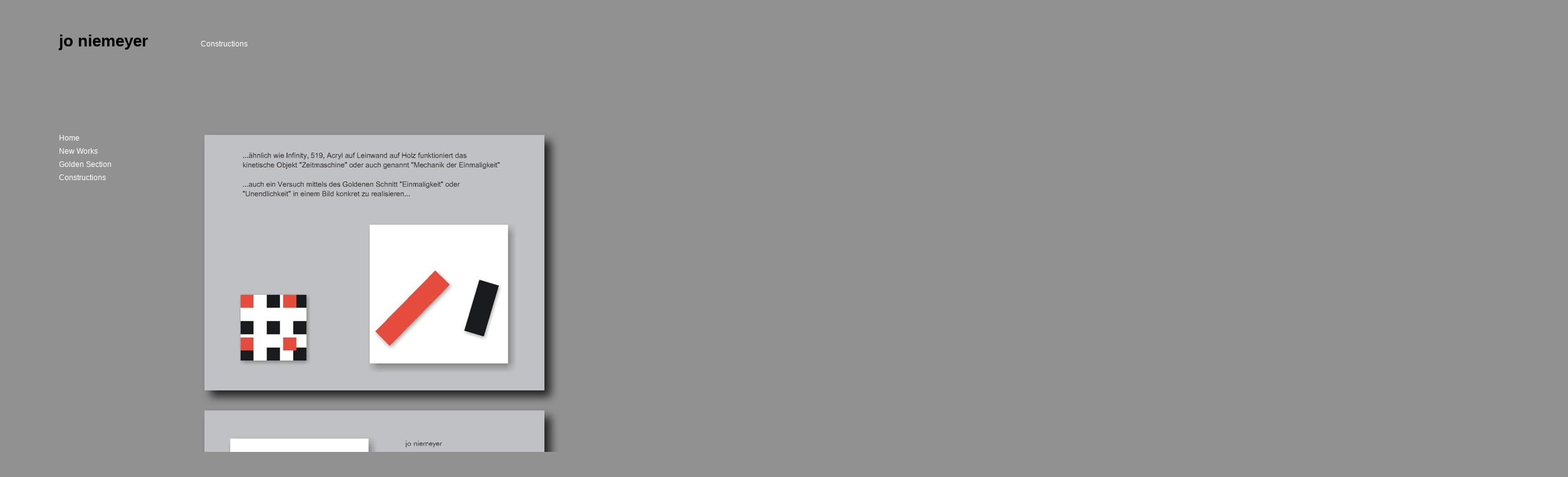

--- FILE ---
content_type: text/html
request_url: http://joniemeyer.com/jo_niemeyer/Constructions_II.html
body_size: 2225
content:
<?xml version="1.0" encoding="UTF-8"?>
<!DOCTYPE html PUBLIC "-//W3C//DTD XHTML 1.0 Transitional//EN" "http://www.w3.org/TR/xhtml1/DTD/xhtml1-transitional.dtd">


<html xmlns="http://www.w3.org/1999/xhtml" xml:lang="de" lang="de">
  <head><meta http-equiv="Content-Type" content="text/html; charset=UTF-8" />
    
    <meta name="Generator" content="iWeb 3.0.1" />
    <meta name="iWeb-Build" content="local-build-20140410" />
    <meta http-equiv="X-UA-Compatible" content="IE=EmulateIE7" />
    <meta name="viewport" content="width=2500" />
    <title>Constructions II</title>
    <link rel="stylesheet" type="text/css" media="screen,print" href="Constructions_II_files/Constructions_II.css" />
    <!--[if lt IE 8]><link rel='stylesheet' type='text/css' media='screen,print' href='Constructions_II_files/Constructions_IIIE.css'/><![endif]-->
    <!--[if gte IE 8]><link rel='stylesheet' type='text/css' media='screen,print' href='Media/IE8.css'/><![endif]-->
    <script type="text/javascript" src="Scripts/iWebSite.js"></script>
    <script type="text/javascript" src="Scripts/iWebImage.js"></script>
    <script type="text/javascript" src="Constructions_II_files/Constructions_II.js"></script>
  </head>
  <body style="background: rgb(145, 145, 145); margin: 0pt; " onload="onPageLoad();">
    <div style="text-align: center; ">
      <div style="margin-bottom: 30px; margin-left: auto; margin-right: auto; margin-top: 30px; overflow: hidden; position: relative; word-wrap: break-word;  background: transparent; text-align: left; width: 2500px; " id="body_content">
        <div style="float: left; margin-left: 0px; position: relative; width: 2500px; z-index: 0; " id="nav_layer">
          <div style="height: 0px; line-height: 0px; " class="bumper"> </div>
          <div style="clear: both; height: 0px; line-height: 0px; " class="spacer"> </div>
        </div>
        <div style="height: 83px; margin-left: 0px; position: relative; width: 2500px; z-index: 10; " id="header_layer">
          <div style="height: 0px; line-height: 0px; " class="bumper"> </div>
          <div id="id1" style="height: 67px; left: 90px; position: absolute; top: 16px; width: 915px; z-index: 1; " class="style_SkipStroke shape-with-text">
            <div class="text-content graphic_textbox_layout_style_default_External_915_67" style="padding: 0px; ">
              <div class="graphic_textbox_layout_style_default">
                <p style="padding-top: 0pt; " class="paragraph_style"><span class="style">jo niemeyer            </span><span style="line-height: 14px; " class="style_1">Constructions<br /></span></p>
              </div>
            </div>
          </div>
        </div>
        <div style="margin-left: 0px; position: relative; width: 2500px; z-index: 5; " id="body_layer">
          <div style="height: 0px; line-height: 0px; " class="bumper"> </div>
          <div style="height: 405px; width: 540px;  height: 405px; left: 327px; position: absolute; top: 984px; width: 540px; z-index: 1; " class="tinyText style_SkipStroke_1 shadow_0">
            <img src="Constructions_II_files/fuhrung13.jpg" alt="" style="border: none; height: 405px; width: 541px; " />
          </div>
          


          <div style="height: 405px; width: 540px;  height: 405px; left: 326px; position: absolute; top: 2760px; width: 540px; z-index: 1; " class="tinyText style_SkipStroke_1 shadow_1">
            <img src="Constructions_II_files/fuhrung11.jpg" alt="" style="border: none; height: 405px; width: 541px; " />
          </div>
          


          <div style="height: 175px; width: 234px;  height: 175px; left: 55px; position: absolute; top: 1877px; width: 234px; z-index: 1; " class="tinyText style_SkipStroke_1 shadow_2">
            <img src="Constructions_II_files/fuhrung10.jpg" alt="" style="border: none; height: 176px; width: 234px; " />
          </div>
          


          <div style="height: 404px; width: 539px;  height: 404px; left: 327px; position: absolute; top: 1431px; width: 539px; z-index: 1; " class="tinyText style_SkipStroke_1 shadow_3">
            <img src="Constructions_II_files/fuhrung8.jpg" alt="" style="border: none; height: 404px; width: 540px; " />
          </div>
          


          <div style="height: 404px; width: 539px;  height: 404px; left: 326px; position: absolute; top: 2317px; width: 539px; z-index: 1; " class="tinyText style_SkipStroke_1 shadow_4">
            <img src="Constructions_II_files/fuhrung10_1.jpg" alt="" style="border: none; height: 404px; width: 540px; " />
          </div>
          


          <div style="height: 175px; width: 234px;  height: 175px; left: 909px; position: absolute; top: 2107px; width: 234px; z-index: 1; " class="tinyText style_SkipStroke_1 shadow_5">
            <img src="Constructions_II_files/fuhrung11_1.jpg" alt="" style="border: none; height: 176px; width: 234px; " />
          </div>
          


          <div style="height: 406px; width: 542px;  height: 406px; left: 326px; position: absolute; top: 102px; width: 542px; z-index: 1; " class="tinyText style_SkipStroke_2 shadow_6">
            <img src="Constructions_II_files/fuhrung1a.jpg" alt="" style="border: none; height: 407px; width: 542px; " />
          </div>
          


          <div style="height: 406px; width: 542px;  height: 406px; left: 326px; position: absolute; top: 541px; width: 542px; z-index: 1; " class="tinyText style_SkipStroke_2 shadow_7">
            <img src="Constructions_II_files/fuhrung1c.jpg" alt="" style="border: none; height: 407px; width: 542px; " />
          </div>
          


          <div style="height: 404px; width: 539px;  height: 404px; left: 326px; position: absolute; top: 1877px; width: 539px; z-index: 1; " class="tinyText style_SkipStroke_2 shadow_8">
            <img src="Constructions_II_files/fuhrung1b.jpg" alt="" style="border: none; height: 404px; width: 540px; " />
          </div>
          


          <div id="id2" style="height: 37px; left: 326px; position: absolute; top: 3600px; width: 310px; z-index: 1; " class="style_SkipStroke shape-with-text">
            <div class="text-content graphic_textbox_layout_style_default_External_310_37" style="padding: 0px; ">
              <div class="graphic_textbox_layout_style_default">
                <p style="padding-bottom: 0pt; padding-top: 0pt; " class="paragraph_style_1"><span style="line-height: 14px; " class="style_2">© Copyright Jo Niemeyer 2010</span><span style="line-height: 14px; " class="style_3">     </span></p>
              </div>
            </div>
          </div>
          


          <div id="id3" style="height: 123px; left: 90px; position: absolute; top: 93px; width: 143px; z-index: 1; " class="style_SkipStroke shape-with-text">
            <div class="text-content graphic_textbox_layout_style_default_External_143_123" style="padding: 0px; ">
              <div class="graphic_textbox_layout_style_default">
                <p style="padding-top: 0pt; " class="paragraph_style_2"><a class="class1" title="home.html" href="home.html">Home </a><br /></p>
                <p class="paragraph_style_2"><a class="class2" title="New_works.html" href="New_works.html">New Works</a><br /></p>
                <p class="paragraph_style_2"><a class="class3" title="Construktions.html" href="Construktions.html">Golden Section<br /></a></p>
                <p class="paragraph_style_2"><a class="class4" title="Construktions.html" href="Construktions.html">Constructions</a><br /></p>
              </div>
            </div>
          </div>
          


          <div id="id4" style="height: 123px; left: 90px; position: absolute; top: 3073px; width: 143px; z-index: 1; " class="style_SkipStroke shape-with-text">
            <div class="text-content graphic_textbox_layout_style_default_External_143_123" style="padding: 0px; ">
              <div class="graphic_textbox_layout_style_default">
                <p style="padding-top: 0pt; " class="paragraph_style_2"><a class="class5" title="home.html" href="home.html">Home </a><br /></p>
                <p class="paragraph_style_2"><a class="class6" title="New_works.html" href="New_works.html">New Works</a><br /></p>
                <p class="paragraph_style_2"><a class="class7" title="Construktions.html" href="Construktions.html">Golden Section<br /></a></p>
                <p class="paragraph_style_2"><a class="class8" title="Construktions.html" href="Construktions.html">Constructions</a><br /></p>
              </div>
            </div>
          </div>
          


          <div id="id5" style="height: 32px; left: 909px; position: absolute; top: 3135px; width: 77px; z-index: 1; " class="style_SkipStroke shape-with-text">
            <div class="text-content graphic_textbox_layout_style_default_External_77_32" style="padding: 0px; ">
              <div class="graphic_textbox_layout_style_default">
                <p style="padding-bottom: 0pt; padding-top: 0pt; " class="paragraph_style_3">more Infos</p>
              </div>
            </div>
          </div>
          


          <div style="height: 17px; width: 11px;  height: 17px; left: 990px; position: absolute; top: 3136px; width: 11px; z-index: 1; " class="tinyText">
            <div style="position: relative; width: 11px; ">
              <img src="Constructions_II_files/shapeimage_1.png" alt="" style="height: 17px; left: 0px; position: absolute; top: 0px; width: 11px; " />
            </div>
          </div>
          


          <div class="tinyText" style="height: 100px; left: 944px; position: absolute; top: 3095px; width: 100px; z-index: 1; ">
            <img usemap="#map1" id="shapeimage_2" src="Constructions_II_files/shapeimage_2.png" style="border: none; height: 104px; left: -3px; position: absolute; top: -3px; width: 104px; z-index: 1; " alt="" title="" /><map name="map1" id="map1"><area href="http://www.partanen.de/pdf2010/info.pdf" title="http://www.partanen.de/pdf2010/info.pdf" alt="http://www.partanen.de/pdf2010/info.pdf" coords="3, 3, 103, 103" /></map>
          </div>
          <div style="height: 3637px; line-height: 3637px; " class="spacer"> </div>
        </div>
        <div style="height: 30px; margin-left: 0px; position: relative; width: 2500px; z-index: 15; " id="footer_layer">
          <div style="height: 0px; line-height: 0px; " class="bumper"> </div>
        </div>
      </div>
    </div>
  </body>
</html>




--- FILE ---
content_type: text/css
request_url: http://joniemeyer.com/jo_niemeyer/Constructions_II_files/Constructions_II.css
body_size: 7414
content:
.paragraph_style {
    color: rgb(0, 0, 0);
    font-family: 'FuturaBT-Heavy', 'Futura';
    font-size: 26px;
    font-stretch: normal;
    font-style: normal;
    font-variant: normal;
    font-weight: 800;
    letter-spacing: 0;
    line-height: 28px;
    margin-bottom: 0px;
    margin-left: 0px;
    margin-right: 0px;
    margin-top: 0px;
    opacity: 1.00;
    padding-bottom: 0px;
    padding-top: 0px;
    text-align: left;
    text-decoration: none;
    text-indent: 0px;
    text-transform: none;
}
.style {
    font-family: 'Arial-BoldMT', 'Arial', sans-serif;
    font-size: 26px;
    font-stretch: normal;
    font-style: normal;
    font-weight: 700;
    line-height: 31px;
}
.style_1 {
    color: rgb(255, 255, 255);
    font-family: 'ArialMT', 'Arial', sans-serif;
    font-size: 12px;
    font-stretch: normal;
    font-style: normal;
    font-weight: 400;
    line-height: 14px;
    opacity: 1.00;
}
.paragraph_style_1 {
    color: rgb(255, 255, 255);
    font-family: 'ArialMT', 'Arial', sans-serif;
    font-size: 15px;
    font-stretch: normal;
    font-style: normal;
    font-variant: normal;
    font-weight: 400;
    letter-spacing: 0;
    line-height: 17px;
    margin-bottom: 0px;
    margin-left: 0px;
    margin-right: 0px;
    margin-top: 0px;
    opacity: 1.00;
    padding-bottom: 0px;
    padding-top: 0px;
    text-align: left;
    text-decoration: none;
    text-indent: 0px;
    text-transform: none;
}
.style_SkipStroke_1 {
    background: transparent;
    opacity: 1.00;
}
.style_SkipStroke_2 {
    background: transparent;
    opacity: 1.00;
}
.style_2 {
    font-family: 'Helvetica', 'Arial', sans-serif;
    font-size: 12px;
    font-stretch: normal;
    font-style: normal;
    font-weight: 400;
    line-height: 14px;
}
.style_3 {
    color: rgb(0, 0, 0);
    font-family: 'ArialMT', 'Arial', sans-serif;
    font-size: 12px;
    font-stretch: normal;
    font-style: normal;
    font-weight: 400;
    line-height: 14px;
    opacity: 1.00;
}
.paragraph_style_2 {
    color: rgb(255, 255, 255);
    font-family: 'ArialMT', 'Arial', sans-serif;
    font-size: 12px;
    font-stretch: normal;
    font-style: normal;
    font-variant: normal;
    font-weight: 400;
    letter-spacing: 0;
    line-height: 21px;
    margin-bottom: 0px;
    margin-left: 0px;
    margin-right: 0px;
    margin-top: 0px;
    opacity: 1.00;
    padding-bottom: 0px;
    padding-top: 0px;
    text-align: left;
    text-decoration: none;
    text-indent: 0px;
    text-transform: none;
}
.style_SkipStroke {
    background: transparent;
    opacity: 1.00;
}
.paragraph_style_3 {
    color: rgb(255, 255, 255);
    font-family: 'ArialMT', 'Arial', sans-serif;
    font-size: 12px;
    font-stretch: normal;
    font-style: normal;
    font-variant: normal;
    font-weight: 400;
    letter-spacing: 0;
    line-height: 17px;
    margin-bottom: 0px;
    margin-left: 0px;
    margin-right: 0px;
    margin-top: 0px;
    opacity: 1.00;
    padding-bottom: 0px;
    padding-top: 0px;
    text-align: left;
    text-decoration: none;
    text-indent: 0px;
    text-transform: none;
}
.Body {
    color: rgb(255, 255, 255);
    font-family: 'ArialMT', 'Arial', sans-serif;
    font-size: 15px;
    font-stretch: normal;
    font-style: normal;
    font-variant: normal;
    font-weight: 400;
    letter-spacing: 0;
    line-height: 20px;
    margin-bottom: 0px;
    margin-left: 0px;
    margin-right: 0px;
    margin-top: 0px;
    opacity: 1.00;
    padding-bottom: 0px;
    padding-top: 0px;
    text-align: left;
    text-decoration: none;
    text-indent: 0px;
    text-transform: none;
}
.Free_Form {
    color: rgb(255, 255, 255);
    font-family: 'ArialMT', 'Arial', sans-serif;
    font-size: 15px;
    font-stretch: normal;
    font-style: normal;
    font-variant: normal;
    font-weight: 400;
    letter-spacing: 0;
    line-height: 20px;
    margin-bottom: 0px;
    margin-left: 0px;
    margin-right: 0px;
    margin-top: 0px;
    opacity: 1.00;
    padding-bottom: 0px;
    padding-top: 0px;
    text-align: left;
    text-decoration: none;
    text-indent: 0px;
    text-transform: none;
}
.graphic_image_style_default_SkipStroke {
    background: transparent;
    opacity: 1.00;
}
.graphic_textbox_layout_style_default {
    padding: 4px;
}
.graphic_textbox_layout_style_default_External_915_67 {
    position: relative;
}
.graphic_textbox_layout_style_default_External_143_123 {
    position: relative;
}
.graphic_textbox_layout_style_default_External_77_32 {
    position: relative;
}
.graphic_textbox_layout_style_default_External_310_37 {
    position: relative;
}
.graphic_textbox_style_default_SkipStroke {
    background: transparent;
    opacity: 1.00;
}
a {
    color: rgb(255, 255, 255);
    text-decoration: underline;
}
a:visited {
    color: rgb(255, 255, 255);
    text-decoration: underline;
}
a.class1 {
    color: rgb(255, 255, 255);
    text-decoration: none;
}
a.class1:visited {
    color: rgb(203, 203, 203);
    text-decoration: none;
}
a.class1:hover {
    color: rgb(145, 145, 145);
    text-decoration: none;
}
a.class2 {
    color: rgb(255, 255, 255);
    text-decoration: none;
}
a.class2:visited {
    color: rgb(203, 203, 203);
    text-decoration: none;
}
a.class2:hover {
    color: rgb(145, 145, 145);
    text-decoration: none;
}
a.class3 {
    color: rgb(255, 255, 255);
    text-decoration: none;
}
a.class3:visited {
    color: rgb(203, 203, 203);
    text-decoration: none;
}
a.class3:hover {
    color: rgb(145, 145, 145);
    text-decoration: none;
}
a.class4 {
    color: rgb(255, 255, 255);
    text-decoration: none;
}
a.class4:visited {
    color: rgb(203, 203, 203);
    text-decoration: none;
}
a.class4:hover {
    color: rgb(145, 145, 145);
    text-decoration: none;
}
a.class5 {
    color: rgb(255, 255, 255);
    text-decoration: none;
}
a.class5:visited {
    color: rgb(203, 203, 203);
    text-decoration: none;
}
a.class5:hover {
    color: rgb(145, 145, 145);
    text-decoration: none;
}
a.class6 {
    color: rgb(255, 255, 255);
    text-decoration: none;
}
a.class6:visited {
    color: rgb(203, 203, 203);
    text-decoration: none;
}
a.class6:hover {
    color: rgb(145, 145, 145);
    text-decoration: none;
}
a.class7 {
    color: rgb(255, 255, 255);
    text-decoration: none;
}
a.class7:visited {
    color: rgb(203, 203, 203);
    text-decoration: none;
}
a.class7:hover {
    color: rgb(145, 145, 145);
    text-decoration: none;
}
a.class8 {
    color: rgb(255, 255, 255);
    text-decoration: none;
}
a.class8:visited {
    color: rgb(203, 203, 203);
    text-decoration: none;
}
a.class8:hover {
    color: rgb(145, 145, 145);
    text-decoration: none;
}
a:hover {
    color: rgb(221, 221, 221);
    text-decoration: underline;
}
.bumper {
    font-size: 1px;
    line-height: 1px;
}
.spacer {
    font-size: 1px;
    line-height: 1px;
}
body { 
    -webkit-text-size-adjust: none;
}
div { 
    overflow: visible; 
}
img { 
    border: none; 
}
.InlineBlock { 
    display: inline; 
}
.InlineBlock { 
    display: inline-block; 
}
.inline-block {
    display: inline-block;
    vertical-align: baseline;
    margin-bottom:0.3em;
}
.inline-block.shape-with-text {
    vertical-align: bottom;
}
.vertical-align-middle-middlebox {
    display: table;
}
.vertical-align-middle-innerbox {
    display: table-cell;
    vertical-align: middle;
}
div.paragraph {
    position: relative;
}
li.full-width {
    width: 100;
}


--- FILE ---
content_type: text/javascript
request_url: http://joniemeyer.com/jo_niemeyer/Constructions_II_files/Constructions_II.js
body_size: 1654
content:
// Created by iWeb 3.0.1 local-build-20140410

setTransparentGifURL('Media/transparent.gif');function applyEffects()
{var registry=IWCreateEffectRegistry();registry.registerEffects({shadow_7:new IWShadow({blurRadius:14,offset:new IWPoint(9.8995,9.8995),color:'#000000',opacity:0.750000}),shadow_0:new IWShadow({blurRadius:15,offset:new IWPoint(9.8995,9.8995),color:'#000000',opacity:0.500000}),shadow_6:new IWShadow({blurRadius:14,offset:new IWPoint(9.8995,9.8995),color:'#000000',opacity:0.750000}),shadow_2:new IWShadow({blurRadius:15,offset:new IWPoint(9.8995,9.8995),color:'#000000',opacity:0.500000}),shadow_3:new IWShadow({blurRadius:15,offset:new IWPoint(9.8995,9.8995),color:'#000000',opacity:0.500000}),shadow_1:new IWShadow({blurRadius:15,offset:new IWPoint(9.8995,9.8995),color:'#000000',opacity:0.500000}),shadow_8:new IWShadow({blurRadius:14,offset:new IWPoint(9.8995,9.8995),color:'#000000',opacity:0.750000}),shadow_4:new IWShadow({blurRadius:15,offset:new IWPoint(9.8995,9.8995),color:'#000000',opacity:0.500000}),shadow_5:new IWShadow({blurRadius:15,offset:new IWPoint(9.8995,9.8995),color:'#000000',opacity:0.500000})});registry.applyEffects();}
function hostedOnDM()
{return false;}
function onPageLoad()
{loadMozillaCSS('Constructions_II_files/Constructions_IIMoz.css')
adjustLineHeightIfTooBig('id1');adjustFontSizeIfTooBig('id1');adjustLineHeightIfTooBig('id2');adjustFontSizeIfTooBig('id2');adjustLineHeightIfTooBig('id3');adjustFontSizeIfTooBig('id3');adjustLineHeightIfTooBig('id4');adjustFontSizeIfTooBig('id4');adjustLineHeightIfTooBig('id5');adjustFontSizeIfTooBig('id5');fixAllIEPNGs('Media/transparent.gif');applyEffects()}
